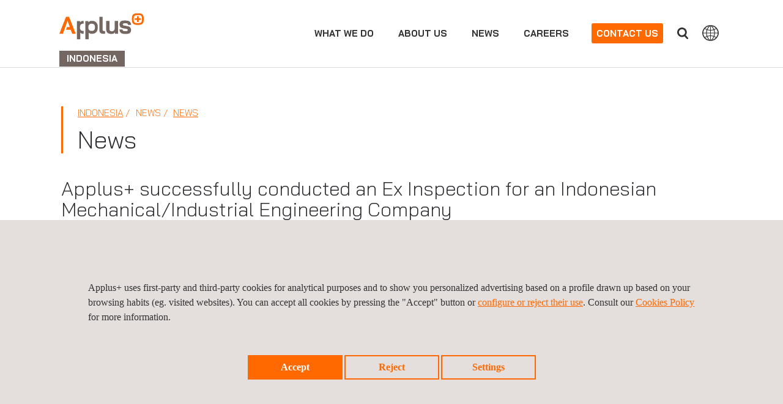

--- FILE ---
content_type: text/html;charset=UTF-8
request_url: https://www.applus.com/id/en/news/Applus+-successfully-conducted-an-Ex-Inspection-for-an-Indonesian-MechanicalIndustrial-Engineering-Company
body_size: 15094
content:


<!DOCTYPE html>
<html lang="en">
<head>

			
	
	
		
		
    	<title>Applus+ successfully conducted an Ex Inspection for an Indonesian Mechanical/Industrial Engineering Company | Applus+ in Indonesia</title>
    <meta charset="UTF-8" />
	<meta name="viewport" content="width=device-width" />
	<meta name="viewport" content="width=device-width, initial-scale=1">
	<meta name="apple-mobile-web-app-capable" content="yes" />
	<meta name="apple-mobile-web-app-status-bar-style" content="black" />
	<meta http-equiv="X-UA-Compatible" content="ie=edge" />
	<meta http-equiv="content-language" content="en">

		<meta name="description" content="The Applus+ team in Indonesia conducted the hazardous area installation inspection of the cementing package, which included liquid aditive systems (LAS), a ..." />
		<meta name="keywords" content="" />
	<meta name="author" content="Applus+" />
	
		
	
        <meta name="robots" content="index, follow"> 
	
	<meta name="twitter:card" content="summary_large_image" />
	<meta name="twitter:url" content="https://www.applus.com/id/en/news/Applus+-successfully-conducted-an-Ex-Inspection-for-an-Indonesian-MechanicalIndustrial-Engineering-Company" />  
	<meta name="twitter:title" content="Applus+ successfully conducted an Ex Inspection for an Indonesian Mechanical/Industrial Engineering Company" /> 
		<meta name="twitter:description" content="Our Inspector performed a yearly inspection on the existing site referring to the Code and Rules IEC60079 Series. The service&#39;s objectives are to provide an inspection certificate that assures safe procedures are maintained in potentially hazardous, flammable, or explosi..." />
	<meta name="twitter:image:src" content="https://www.applus.com/dam/jcr:4d8be966-3db8-4dd3-a1a5-3a8065544b2a/2208%20CompEX%20Inspection.jpg" /> 
	<meta property="og:title" content="Applus+ successfully conducted an Ex Inspection for an Indonesian Mechanical/Industrial Engineering Company" /> 
		<meta property="og:description" content="Our Inspector performed a yearly inspection on the existing site referring to the Code and Rules IEC60079 Series. The service&#39;s objectives are to provide an inspection certificate that assures safe procedures are maintained in potentially hazardous, flammable, or explosi..." />
	<meta property="og:url" content="https://www.applus.com/id/en/news/Applus -successfully-conducted-an-Ex-Inspection-for-an-Indonesian-MechanicalIndustrial-Engineering-Company" />
	<meta property="og:image" content="https://www.applus.com/dam/jcr:4d8be966-3db8-4dd3-a1a5-3a8065544b2a/2208%20CompEX%20Inspection.jpg" /> 
	<meta property="og:image:width" content="630" /> 
	<meta property="og:image:height" content="315" /> 
	<meta property="og:type" content="website" /> 
	<meta property="og:site_name" content="https://www.applus.com" /> 
			<link rel="canonical" href="https://www.applus.com/id/en/news/Applus+-successfully-conducted-an-Ex-Inspection-for-an-Indonesian-MechanicalIndustrial-Engineering-Company" />
	
				<link rel="alternate" hreflang="x-default" href="https://www.applus.com/id/en/news/Applus+-successfully-conducted-an-Ex-Inspection-for-an-Indonesian-MechanicalIndustrial-Engineering-Company"/>
				<link rel="alternate" hreflang="en-ID" href="https://www.applus.com/id/en/news/Applus+-successfully-conducted-an-Ex-Inspection-for-an-Indonesian-MechanicalIndustrial-Engineering-Company"/>

	    <link rel="stylesheet" href="/.resources/applus-theme-module/webresources/css/font-awesome.min~2026-01-19-09-27-16-000~cache.css" media="all" />
	    <link rel="stylesheet" href="/.resources/applus-theme-module/webresources/css/otherCSS~2026-01-19-09-27-16-000~cache.css" media="all" />
	    <link rel="stylesheet" href="/.resources/applus-theme-module/webresources/css/bootstrap~2026-01-19-09-27-16-000~cache.css" media="all" />
	    <link rel="stylesheet" href="/.resources/applus-theme-module/webresources/css/fileinput.min~2026-01-19-09-27-16-000~cache.css" media="all" />
	    <link rel="stylesheet" href="/.resources/applus-theme-module/webresources/css/styles-applus-web~2026-01-19-07-49-05-948~cache.css" media="all" />
	    <link rel="stylesheet" href="/.resources/applus-theme-module/webresources/css/style~2025-12-16-15-34-39-350~cache.css" media="all" />
	    <link rel="stylesheet" href="/.resources/applus-theme-module/webresources/css/main~2024-01-17-09-53-45-818~cache.css" media="all" />
	    <link rel="stylesheet" href="/.resources/applus-theme-module/webresources/js/jquery-ui.min~2026-01-19-09-27-18-000~cache.css" media="all" />
  	
  	
  	
  	
  	
		    	    <script nonce=Xef-HrK7tCCdZA src="/.resources/applus-theme-module/webresources/js/jquery-3.6.0.min~2026-01-19-09-27-18-000~cache.js"></script>
		    	    <script nonce=Xef-HrK7tCCdZA src="/.resources/applus-theme-module/webresources/js/jquery.jscrollpane.min~2026-01-19-09-27-18-000~cache.js"></script>
		    	    <script nonce=Xef-HrK7tCCdZA src="/.resources/applus-theme-module/webresources/js/jquery-ui.min~2026-01-19-09-27-18-000~cache.js"></script>
		    	    <script nonce=Xef-HrK7tCCdZA src="/.resources/applus-theme-module/webresources/js/jquery.mousewheel.min~2026-01-19-09-27-18-000~cache.js"></script>
		    	    <script nonce=Xef-HrK7tCCdZA src="/.resources/applus-theme-module/webresources/js/bootstrap.min~2026-01-19-09-27-18-000~cache.js"></script>
		    	    <script nonce=Xef-HrK7tCCdZA src="/.resources/applus-theme-module/webresources/js/lightslider~2026-01-19-09-27-18-000~cache.js"></script>
		    	    <script nonce=Xef-HrK7tCCdZA src="/.resources/applus-theme-module/webresources/js/videoplayer~2024-02-08-09-00-57-758~cache.js"></script>
		    	    <script nonce=Xef-HrK7tCCdZA src="/.resources/applus-theme-module/webresources/js/videoplayer_tencent~2023-10-10-09-46-37-873~cache.js"></script>
		    	    <script nonce=Xef-HrK7tCCdZA src="/.resources/applus-theme-module/webresources/js/custom~2025-11-05-10-06-56-165~cache.js"></script>
		    	    <script nonce=Xef-HrK7tCCdZA src="/.resources/applus-theme-module/webresources/js/jquery.pagination~2026-01-19-09-27-18-000~cache.js"></script>
		    	    <script nonce=Xef-HrK7tCCdZA src="/.resources/applus-theme-module/webresources/js/jquery.simplePagination~2026-01-19-09-27-18-000~cache.js"></script>
		    	    <script nonce=Xef-HrK7tCCdZA src="/.resources/applus-theme-module/webresources/js/validator~2026-01-19-09-27-18-000~cache.js"></script>
		    	    <script nonce=Xef-HrK7tCCdZA src="/.resources/applus-theme-module/webresources/js/frame-manager~2024-09-16-07-29-20-418~cache.js"></script>
		    	    <script nonce=Xef-HrK7tCCdZA src="/.resources/applus-theme-module/webresources/js/iframeResizer.min~2026-01-19-09-27-18-000~cache.js"></script>
		    	    <script nonce=Xef-HrK7tCCdZA src="/.resources/applus-theme-module/webresources/js/fileinput.min~2026-01-19-09-27-18-000~cache.js"></script>
		    	    <script nonce=Xef-HrK7tCCdZA src="/.resources/applus-theme-module/webresources/js/fa-theme~2026-01-19-09-27-18-000~cache.js"></script>
		    	    <script nonce=Xef-HrK7tCCdZA src="/.resources/applus-theme-module/webresources/js/main~2026-01-19-09-27-18-000~cache.js"></script>
		    	    <script nonce=Xef-HrK7tCCdZA src="/.resources/applus-theme-module/webresources/js/session-management~2026-01-19-09-27-18-000~cache.js"></script>
		    	    <script nonce=Xef-HrK7tCCdZA src="/.resources/applus-theme-module/webresources/js/cookies~2025-05-08-08-42-21-015~cache.js"></script>
		    	    <script nonce=Xef-HrK7tCCdZA src="/.resources/applus-theme-module/webresources/js/EventWrapper~2026-01-19-09-27-18-000~cache.js"></script>
		    	    <script nonce=Xef-HrK7tCCdZA src="/.resources/applus-theme-module/webresources/js/MarkerManager~2026-01-19-09-27-18-000~cache.js"></script>
		    	    <script nonce=Xef-HrK7tCCdZA src="/.resources/applus-theme-module/webresources/js/respimage.min~2026-01-19-09-27-18-000~cache.js"></script>
		    	    <script nonce=Xef-HrK7tCCdZA src="/.resources/applus-theme-module/webresources/js/lazysizes.min~2026-01-19-09-27-18-000~cache.js"></script>
  	
	
  	<link rel="icon" href="/.resources/applus-theme-module/webresources/img/favicon.ico" type="image/x-icon" />

	
	
		<script nonce=Xef-HrK7tCCdZA>
		
		cookieEvents();
		
		</script>
		
	
	
        
        <script nonce="Xef-HrK7tCCdZA" type="text/javascript">
    $(document).ready( function() {
        var urlFrom = window.location.href;
        if(urlFrom.indexOf('gclid=')>=0 && document.cookie.indexOf("isAdWords")<0){
            document.cookie = "isAdWords=true; max-age=2678400; path=/";
            document.cookie = "referrer=" + document.referrer + "; max-age=2678400; path=/";
        }
    });	
</script>	       
        
        


<!-- Google Tag Manager -->
<script nonce='Xef-HrK7tCCdZA'>(function(w,d,s,l,i){w[l]=w[l]||[];w[l].push({'gtm.start':
new Date().getTime(),event:'gtm.js'});var f=d.getElementsByTagName(s)[0],
j=d.createElement(s),dl=l!='dataLayer'?'&l='+l:'';j.async=true;j.src=
'https://www.googletagmanager.com/gtm.js?id='+i+dl;var n=d.querySelector('[nonce]');
n&&j.setAttribute('nonce',n.nonce||n.getAttribute('nonce'));f.parentNode.insertBefore(j,f);
})(window,document,'script','dataLayer','GTM-NSC3K26');</script>
<!-- End Google Tag Manager -->

       
	

</head>
<body>
	
        
        <!-- Google Tag Manager (noscript) cert -->
<noscript nonce="Xef-HrK7tCCdZA"><iframe src="https://www.googletagmanager.com/ns.html?id=GTM-NSC3K26"
height="0" width="0" style="display:none;visibility:hidden"></iframe></noscript>
<!-- End Google Tag Manager (noscript) -->
       
	 
	
	

	
	<a href="#mainContent" class="skip-link">Skip to main content</a>



















<script nonce="Xef-HrK7tCCdZA">
    if (!(window.location.href.indexOf('.magnolia') > -1) && !(window.location.href.indexOf('mgnlPreview') > -1) && !(window.location.href.indexOf('mgnlChannel') > -1)) {
        var lang;
        if (GetCookie('currentLanguage')) {
            lang = getCookieValue('currentLanguage');
        } else {
            lang = 'en';
        }
        
        
        var contextPath = '';
        var mapping = '/id';
        var siteName = 'applus_id'
       
        
        if (lang !== '' && window.location.pathname.match(/(\/global\/)/g) && !window.location.pathname.match(/(\/global\/[a-z]{2}\/|\/global\/[a-z]{2}$|\/global\/[a-z]{2}\;|\/global\/[a-z]{2}\?)/g)) {
        

        	var pathNameSanitizied = window.location.pathname.replace(contextPath, "");
        	var pathNameSplitted = pathNameSanitizied.split(/(\/global\/)/);
        	
        	if(pathNameSplitted[0].includes(lang)){
        		pathNameSplitted[0] = pathNameSplitted[0].replace(lang, "");
        	}
        	
        
        	pathNameSanitizied = pathNameSplitted[0] + pathNameSplitted[1] + lang + "/" + pathNameSplitted[2];
        	var newPathname = contextPath + pathNameSanitizied
        	if(newPathname.indexOf("//") > -1){
				newPathname = newPathname.replace("//", "/");
            }
            window.location = window.location.origin + newPathname + window.location.search;
        }else if(lang !== '' && !window.location.pathname.match(/(\/[a-z]{2}\/)|(\/[a-z]{2}$)|(\/\/[a-z]{2}$)/g) && (window.location.pathname.indexOf("applus_formacion") == -1 && window.location.pathname.indexOf("kit-digital") == -1 && window.location.pathname.indexOf("lem") == -1 && window.location.pathname.indexOf("historical-records") == -1)) {
        	
        	var pathNameSanitizied = window.location.pathname.replace(contextPath, "");
        	pathNameSanitizied = pathNameSanitizied.replace(/(\/[a-z]{2}\/)|(\/[a-z]{2}$)/g, "/");
            var newPathname = contextPath + pathNameSanitizied + "/" + lang + "/";
            if(newPathname.indexOf("//") > -1){
				newPathname = newPathname.replace("//", "/");
            }
            window.location = window.location.origin + newPathname + window.location.search;
        }else if(lang !== '' && !window.location.pathname.match(/(\/[a-z]{2}\/)|(\/[a-z]{2}$)|(\/\/[a-z]{2}$)/g) && ((window.location.pathname.indexOf("applus_formacion") != -1) || (window.location.pathname.indexOf("kit-digital") != -1) || (window.location.pathname.indexOf("lem") != -1) || (window.location.pathname.indexOf("historical-records") != -1))) {
            
            var pathNameSanitizied = window.location.pathname.replace(contextPath, "");
            
            if(window.location.pathname.indexOf("applus_formacion") != -1){
            
                var pathNameSplitted = pathNameSanitizied.split(/(\/applus_formacion\/)/);
            	
            	if(pathNameSplitted[0].includes(lang)){
            		pathNameSplitted[0] = pathNameSplitted[0].replace(lang, "");
            	}
            	
            	pathNameSanitizied = pathNameSplitted[0] + pathNameSplitted[1] + "/" + lang + "/"+ pathNameSplitted[2];
            	
            }
            
            if(window.location.pathname.indexOf("kit-digital") != -1){
            
                var pathNameSplitted = pathNameSanitizied.split(/(\/kit-digital\/)/);
            	
            	if(pathNameSplitted[0].includes(lang)){
            		pathNameSplitted[0] = pathNameSplitted[0].replace(lang, "");
            	}
            	
            	pathNameSanitizied = pathNameSplitted[0] + pathNameSplitted[1] + "/" + lang + "/"+ pathNameSplitted[2];
            	
            }
            
            if(window.location.pathname.indexOf("lem") != -1){
            
                var pathNameSplitted = pathNameSanitizied.split(/(\/lem\/)/);
            	
            	if(pathNameSplitted[0].includes(lang)){
            		pathNameSplitted[0] = pathNameSplitted[0].replace(lang, "");
            	}
            	
            	pathNameSanitizied = pathNameSplitted[0] + pathNameSplitted[1] + "/" + lang + "/"+ pathNameSplitted[2];
            	
            }
            
            if(window.location.pathname.indexOf("historical-records") != -1){

                var pathNameSplitted = pathNameSanitizied.split(/(\/historical-records\/)/);

            	if(pathNameSplitted[0].includes(lang)){

            		pathNameSplitted[0] = pathNameSplitted[0].replace(lang, "");

            	}
            	pathNameSanitizied = pathNameSplitted[0] + pathNameSplitted[1] + "/" + lang + "/"+ pathNameSplitted[2];
            }
            
            var newPathname = contextPath + pathNameSanitizied;
            
            if(newPathname.indexOf("//") > -1){
				newPathname = newPathname.replace("//", "/");
            }
            window.location = window.location.origin + newPathname + window.location.search;
		} else if(lang !== '' && !window.location.pathname.match(mapping + '/' + lang + "/") && !window.location.pathname.endsWith('/') && (siteName.indexOf("applus_formacion") == -1) && (siteName.indexOf("kit-digital") == -1) && (siteName.indexOf("lem") == -1) && (siteName.indexOf("historical-records") == -1)){        
        

        	if(mapping != '/'){
        	var regexString = mapping + '/' + lang + '$';
        	} else {
        	var regexString = '/' + lang + '$';
        	}
        	
        	var regex = new RegExp(regexString, "g");
        	if(window.location.pathname.match(regex)){
        		window.location.pathname = window.location.pathname + '/';
        	} else {
        		if (window.location.pathname.includes(mapping)) {
        			if(mapping != '/')
        				window.location.pathname = window.location.pathname.replace(mapping, mapping + '/' + lang + "/").replace("//", "/");
        			else
        				window.location.pathname = window.location.pathname + '/';
        		}
        	}
        }
        	
        
    }
</script>


<section class="cmp-navbar" id="navbar">
    <div class="container-fluid mainContainer">
        <div class="row applusCountries oculto" id="main">
        
        </div>
        
        
        	<script nonce="Xef-HrK7tCCdZA">
        	
        	function doAjaxRequest() {
        	
        		$.ajax({
				  type: "GET",
				  url: "/.rest/header-rest/getHTMLOffices?lang=en&contentId=da507ada-99ba-46d3-ae20-94d801b1a8e0&globalSiteLink=https://www.applus.com/id/en/",
				  async: false,
				  success: function(response) {
				  	$("#main").html(response.data);
				  	$('ul.listWebs li a').on('click', function () {
			            $(this).toggleClass('hover');
			        });
				  	
				  	
				  },
				  error: function(response) {
				  	$("#main").html(response.data);
				  	$('ul.listWebs li a').on('click', function () {
			            $(this).toggleClass('hover');
			        });
				  }
				});
			}
        	</script>
        
        
        
        <header class="navbar navbar-fixed-top">
            <!--<nav class="navbar navbar-default navbar-fixed-top">-->
            
                <nav class="navbar navbar-default">
                <div class="nav-button">
                    <button type="button" class="navbar-toggle" id="buttonMenu">
                        <span class="sr-only">
								
								<p>Close divisions panel</p>

                        </span>
                        <span class="icon-burguer"></span>
                    </button>
                </div>
                <div class="navbar-header">
                    <a class="navbar-brand" href="https://www.applus.com/id/en/">
                        <span class="sr-only">
								
								<p>APPLUS+ GROUP</p>

                        </span>
	                        
	                        
                            
	                        
	                        <img class="logoNorcontrol" src="/en/dam/jcr:f1ae9c53-cd83-4e17-ae35-05dd72fb360f/Applus_Logo_RGB.svg" width="138" height="48" alt="">
	                        <div class="spansDivisionCountry">
								<span class="countrySpan">
									Indonesia
								</span>
							</div>
                    </a>
                </div>
                
                
                <div class="menuComplete">
                    <div class="navbar-right">


                        
                        	<ul class="nav navbar-nav navbar-right dropdownHeader" id="selectLanguage">
                            	<li class="dropdown" visibility="hidden">
                            	</li>
                            </ul>
                        
	               
		                    
	                        <button type="button" class="btn btn-default navbar-btn navbar-right hidden-xxs" id="countriesButtonHeader">
									
									<p>Countries</p>

	                        </button>
                        
                        
	                        <button type="button" class="btn btn-default navbar-btn navbar-right" id="searchButtonHeader">
									
									Search
	                        </button>
	                        <form class="searchFormHeader navbar-form navbar-left hidden" role="search" id="formSearchHeader">
	                            <div class="form-group">
	                            	<label for="searchAutocomplete" class="sr-only">Search</label>
	                                <input type="text" name="searchAutocomplete" class="form-control typeahead" placeholder="Search" id="searchAutocomplete" autocomplete="off" />
	                            </div>
	                            <button type="submit" class="btn btn-default"></button>
	                        </form>
	                         <script nonce="Xef-HrK7tCCdZA">
								  document.addEventListener('DOMContentLoaded', function () {
								  document.getElementById('formSearchHeader')
								          .addEventListener('submit', function callHref(e) {
											e.preventDefault();
											return redirectMe();
										});
								});
							 </script>
	                        
                    

                    </div>
                    
                    

                    <div class="collapse navbar-collapse">
                        <ul class="nav navbar-nav navbar-right dropdownHeader visible-xs" id="selectLanguageSmartphone">
                            <li class="dropdown">
                            	
                            
                                <ul class="dropdown-menu">
                                </ul>
                            </li>
                        </ul>
                        
                        
                        <ul class="nav navbar-nav">
                        
                        
                                                
                        
                        
                         
                             
		                            
		                            
					                            
					                            
					                            
					                         
					                         
								                 <li data-posicion="begin" data-class="menuaccess">
					                                
					                                
															<a href="https://www.applus.com/id/en/applus-services" id="divisionLink">What we do</a>
					                                
						                                  </li>
					                         
                            
		                            <li data-posicion="begin" data-class="menuaccess">
		                                <a href="#">About us</a>
		                                <div class="submenu hidden">
		                                    <div class="imageMenu">
					                                
		                                            
		                                            <img src="/.imaging/focalpoint/270x160/dam/jcr:f2d93440-038e-4f28-9c9e-7799ea893111/aboutus.jpg" width="270" height="160" alt="" />
		                                    </div>
		                                    <div class="submenuitems">
		                                        <ul>
		                                        
		                                            	
		                                            	    
			                                            	
			                                            	
			                                            	
				                                            	
					                                        	
		                                            				<li><a href="https://www.applus.com/id/en/about-us/inbrief" target="_self">Applus+ in Indonesia</a></li>
				                                        	
		                                            	
		                                            	    
			                                            	
			                                            	
			                                            	
				                                            	
					                                        	
		                                            				<li><a href="https://www.applus.com/id/en/about-us/around-the-world" target="_self">Indonesia Offices Map</a></li>
				                                        	
		                                            	
		                                            	    
			                                            	
			                                            	
			                                            	
				                                            	
					                                        	
		                                            				<li><a href="https://www.applus.com/id/en/about-us/ethics-and-compliance" target="_self">Ethics and compliance</a></li>
				                                        	
		                                            	
		                                            	    
			                                            	
			                                            	
			                                            	
				                                            	
					                                        	
		                                            				<li><a href="https://www.applus.com/id/en/about-us/QHSE" target="_self">QHSE</a></li>
				                                        	
		                                            
		                                        </ul> 
		                                    </div>
		                                </div>
		                            </li>
                            
		                                <li data-class="directaccess">
		                            	
		                                    
											    <a href="https://www.applus.com/id/en/news">News</a>	  	           	
		                            </li>
                            
                            
                              
								  	<li data-class="directaccess"><a  href="https://www.applus.com/id/en/careers">Careers</a></li>
                            
                            
                            
                            
                            
                            
                            
                            
                            
                            
                            
                        </ul>
                        
		                        
			                        <div class="menuaccess">
			                            <button type="button" class="btn btn-default navbar-btn" id="contactButtonHeader">Contact us</button>
			                            <div id="submenuContact" class="submenu hidden">
			                                
			                                <div class="imageMenu">
					                                
			                                    	
			                                        <img src="/.imaging/focalpoint/220x169/dam/jcr:00c81850-9513-42ce-9a52-8dd325df9c03/contactImage.jpg" width="220" height="169" alt="" />
			                                </div>
			                                
			                                <div class="submenuitems">
			                                    <ul>
			                                        		<li>
			                                        		
			                                        		
				                                        		<a id="submenuContactLink0" href="https://www.applus.com/id/en/contact-us/form" target="_self" class="submenuContactLastChild">
				                                        			Contact us form
				                                        		</a>
				                                        		
			                                        		</li>
			                                        		<li>
			                                        		
			                                        		
				                                        		<a id="submenuContactLink1" href="https://www.applus.com/id/en/contact-us/requestAQuote" target="_self" class="submenuContactLastChild">
				                                        			Request a quote
				                                        		</a>
				                                        		
			                                        		</li>
			                                        		<li>
			                                        		
			                                        		
				                                        		<a id="submenuContactLink2" href="https://www.applus.com/id/en/contact-us/offices" target="_self" class="submenuContactLastChild">
				                                        			Head Office
				                                        		</a>
				                                        		
			                                        		</li>
			                                        		<li>
			                                        		
			                                        		
				                                        		<a id="submenuContactLink3" href="https://www.applus.com/id/en/contact-us/offices-country" target="_self" class="submenuContactLastChild">
				                                        			Offices in Indonesia
				                                        		</a>
				                                        		
			                                        		</li>
			                                    </ul>
			                                </div>
			                            </div>
			                        </div>
                        
                        
                        <button type="button" class="btn btn-default navbar-btn navbar-right visible-xxs" id="countriesButtonHeaderSmartphone">
								
								<p>Countries</p>

                        </button>
                        
                        
                        
                        
                    </div>

                </div>
    </div>
    </nav>
    </header>
</section>

<script nonce="Xef-HrK7tCCdZA">


    document.addEventListener("DOMContentLoaded", function () {
      const container = document.querySelector('.nav-tabs-columns');
      const originalItems = Array.from(document.querySelectorAll("#navTabsOriginal > li"));
      const columns = Array.from(document.querySelectorAll(".nav-column"));
    
      if (!container || originalItems.length === 0 || columns.length === 0) return;
    
      function distributeItems(targetHeight) {
          let columnIndex = 0;
          let columnHeight = 0;
        
          originalItems.forEach((li) => {
        
            const liHeight = li.offsetHeight;
        
            // si este li supera el target → saltamos ANTES
            const margin = -50; // en px
            
            if (columnHeight + liHeight > targetHeight - margin && columnIndex < columns.length - 1) {
              columnIndex++;
              columnHeight = 0;
            }
        
            const column = columns[columnIndex];
        
            li.style.minHeight = '20px';
            li.style.display = 'block';
        
            column.appendChild(li);
        
            columnHeight += liHeight;
          });
        
          columns.forEach(column => {
            if (!column.querySelector('li')) {
              column.remove();
            }
          });
        
          const original = document.getElementById("navTabsOriginal");
          if (original) original.remove();
        }

    
      function unhideAncestors(el) {
        const modifiedNodes = [];
    
        while (el && el !== document.body) {
          const style = getComputedStyle(el);
          if (style.display === 'none' || el.classList.contains('hidden')) {
            modifiedNodes.push({
              el,
              originalStyle: el.getAttribute('style') || ''
            });
    
              el.style.setProperty('display', 'block', 'important');
              el.style.setProperty('visibility', 'hidden', 'important');
              el.style.setProperty('opacity', '0', 'important');
              el.style.setProperty('position', 'fixed', 'important');
              el.style.setProperty('top', '-9999px', 'important');
              el.style.setProperty('left', '-9999px', 'important');
              el.style.setProperty('pointer-events', 'none', 'important');
          }
          el = el.parentElement;
        }
    
        return modifiedNodes;
      }
    
      function restoreHidden(modifiedNodes) {
        modifiedNodes.forEach(({ el, originalStyle }) => {
          if (originalStyle) {
            el.setAttribute('style', originalStyle);
          } else {
            el.removeAttribute('style');
          }
        });
      }
    
      const unhid = unhideAncestors(container);
    
      function waitUntilHeightReady(callback) {
        let attempts = 0;
        const maxAttempts = 20;
    
        function check() {
          const h = columns[0]?.offsetHeight || 0;

          if (h > 0 || attempts >= maxAttempts) {
            callback();
          } else {
            attempts++;
            setTimeout(check, 50);
          }
        }
    
        check();
      }
    
      waitUntilHeightReady(() => {
        const totalHeight = originalItems.reduce((acc, li) => acc + li.offsetHeight, 0);
        const targetHeight = totalHeight / columns.length;
    
        console.log("Objetivo por columna:", targetHeight);
        distributeItems(targetHeight);
        restoreHidden(unhid);
      });
    });
    
    document.addEventListener("DOMContentLoaded", function () {
      const link = document.querySelector('.menu-link-globalServices');
    
      link.addEventListener('click', function (e) {
        // Detectar si estamos en escritorio (ej: > 1024px)
        const isDesktop = window.innerWidth >= 991;
    
        if (isDesktop) {
          e.preventDefault();
          const targetUrl = link.getAttribute('href');
          if (targetUrl) {
            window.location.href = targetUrl;
          }
        }
        else {
          e.preventDefault();
          const targetUrl = link.getAttribute('href');
          if (targetUrl) {
            window.location.href = targetUrl;
          }
        }
      });
    });


		
		$(document).on('click', '#divisionTab', function (e) {
		  var $tab = $(this);
		  
		 if (e.ctrlKey) {
		   window.open($tab.attr("alhref"));
		 } else {
			window.location.href = $tab.attr("alhref");
		 }
		  
		});
		

	
	$(".withImage").on({
	    mouseenter: function () {
	        var imageDiv = $(this).closest('.submenu').find(".imageMenu");
	        if($(this).data("imgHover") != undefined){
		        var imgHover = $(this).data("imgHover");
		        var imgElem = imageDiv.find('img:first');
		        
		        
		        if(imgElem != undefined){
		            
		            var oldSrc = imgElem.attr("src");
		        	imgElem.attr("old-src",oldSrc);
		        	imgElem.attr("src",imgHover);
		        } 
		    }
	    },
	    mouseleave: function () {
	        var imageDiv = $(this).closest('.submenu').find(".imageMenu");
	        var imgElem = imageDiv.find('img:first');
	        if(imgElem != undefined){
	            var oldSrc = imgElem.attr("old-src");
	            if(oldSrc != undefined) {
		        	imgElem.attr("src",oldSrc);
		        	imgElem.removeAttr("old-src");
		        }
	        }
	    }
	});

	function redirectMe() {
	  window.location.replace("https://www.applus.com/id/en/search"+'?header='+document.getElementById("searchAutocomplete").value);
	  return false;
	}

</script>
	
	

	
		<div class="row subheader" id="breadcrumbs">
			<div class="col-xl-12 col-lg-12 col-md-12 col-sm-8 col-xs-8 col-xxs-12">


<style>

.warningBox {
  background-color: #fff9c4;
  color: black;
  padding: 20px;
  width: calc(100% - 30px);
  text-align: left;
  box-shadow: 0 2px 6px rgba(0, 0, 0, 0.2);
  border-radius: 8px;
  margin-top: 30px;
  margin-bottom: 30px;
}

</style>

    

	
	
	
	
	
	    <div class="titlePage">
		    <ul class="breadcrumb">
	
	        
		        
	            
		        
			        	
    				        	<li>
                                  <a href="https://www.applus.com/id/en/">Indonesia</a>
    				            </li>
				        
	            
		        
	            
	        
	        
	        
	            
	        
	        
		
    	        <li class="breadcrumbsNoLink">
    	        	News
    	        </li>
    	        
    	        <li>
                	
    	        	<a href="/id/en/news">News</a>
    	        
    	        </li>
	        
	        
	    	</ul>
	    		    <div class="h2AssetDetails">News</div>
	    	
                
	    </div>
	
			</div>  
		</div>
	
	
	

	
	
	<script nonce="Xef-HrK7tCCdZA">
	
	function changeYear(year){
		document.getElementById("yearSpan").innerHTML = year;
	}
	
	
    if ($('section.headerImageCarousel').length == 0 && $('div.headBanner').length == 0 && $('div.moduleCSR').length == 0) {
    	$("#breadcrumbs").css("margin-top","110px");
    }
	
	</script>


	
	
		<section class="cmp-detail">
		    <div class="contentPage newDet">
		        <div class="titleNewDetail">
		        	<div class="anchor" id="mainContent"></div>
		            <h1>Applus+ successfully conducted an Ex Inspection for an Indonesian Mechanical/Industrial Engineering Company</h1>
		        </div>
		        <div class="dateNewDetail">
		        
						
		        	
                		
		          	  		08/09/2022
		            	
		        
		        
		        </div>
		        <div class="NewDetailContent">
		            <div class="carouselNew socialMediaNewDetail">
		            
		                <div class="socialLinks hidden-sm hidden-xs hidden-xxs">
			                    <span class="copySocial">Share</span>
			                    <p class="ssba share_span">
			                    
			                     
			                        <a id="linkedinLink" href="https://www.linkedin.com/shareArticle?mini=true&amp;url=https://www.applus.com/id/en/news/Applus%2B-successfully-conducted-an-Ex-Inspection-for-an-Indonesian-MechanicalIndustrial-Engineering-Company" class="social linkedin"></a>
			                        <script nonce="Xef-HrK7tCCdZA">
									document.addEventListener('DOMContentLoaded', function () {
									  document.getElementById('linkedinLink')
									          .addEventListener('click', function callHref(e) {
									            e.preventDefault();
												_gaq.push(['_trackSocial', 'linkedin', 'share']);
												window.open(this.href,'', 'menubar=no,toolbar=no,resizable=yes,scrollbars=yes,height=600,width=600');
												return false;	          
								      });
									});
								</script>
			                        <a id="twitterLink" data-site="twitter" href="http://twitter.com/share?url=https://www.applus.com/id/en/news/Applus%2B-successfully-conducted-an-Ex-Inspection-for-an-Indonesian-MechanicalIndustrial-Engineering-Company&text=Applus+ successfully conducted an Ex Inspection for an Indonesian Mechanical/Industrial Engineering Company" class="ssba-wrap social twitter ssba_twitter_share"></a>
			                    	<script nonce="Xef-HrK7tCCdZA">
									document.addEventListener('DOMContentLoaded', function () {
									  document.getElementById('twitterLink')
									          .addEventListener('click', function callHref(e) {
									            e.preventDefault();
												_gaq.push(['_trackSocial', 'twitter', 'share']);
												window.open(this.href,'', 'menubar=no,toolbar=no,resizable=yes,scrollbars=yes,height=600,width=600');
												return false;         
								      });
									});
								</script>
			                    </p>
			            </div>
			            
			            <div class="socialLinks hidden-xl hidden-lg hidden-md">
			                <span class="copySocial">Share</span>
		                    <p class="ssba share_span">
		                        <a id="linkedinLink" href="https://www.linkedin.com/shareArticle?mini=true&url=https://www.applus.com/id/en/news/Applus%2B-successfully-conducted-an-Ex-Inspection-for-an-Indonesian-MechanicalIndustrial-Engineering-Company" class="social linkedin"></a>
		                        <script nonce="Xef-HrK7tCCdZA">
									document.addEventListener('DOMContentLoaded', function () {
									  document.getElementById('linkedinLink')
									          .addEventListener('click', function callHref(e) {
									            e.preventDefault();
												_gaq.push(['_trackSocial', 'linkedin', 'share']);
												window.open(this.href,'', 'menubar=no,toolbar=no,resizable=yes,scrollbars=yes,height=600,width=600');
												return false;	          
								      });
									});
								</script>
		                        <a id="twitterLink" data-site="twitter" href="http://twitter.com/share?url=https://www.applus.com/id/en/news/Applus%2B-successfully-conducted-an-Ex-Inspection-for-an-Indonesian-MechanicalIndustrial-Engineering-Company&text=Applus+ successfully conducted an Ex Inspection for an Indonesian Mechanical/Industrial Engineering Company" class="ssba-wrap social twitter ssba_twitter_share"></a>
		                    	<script nonce="Xef-HrK7tCCdZA">
									document.addEventListener('DOMContentLoaded', function () {
									  document.getElementById('twitterLink')
									          .addEventListener('click', function callHref(e) {
									            e.preventDefault();
												_gaq.push(['_trackSocial', 'twitter', 'share']);
												window.open(this.href,'', 'menubar=no,toolbar=no,resizable=yes,scrollbars=yes,height=600,width=600');
												return false;		          
								      });
									});
								</script>
		                    </p>
			            </div>
			            
	                        <ul class="listImages">

	                        	    
	                        		<li data-src-desktop="/.imaging/focalpoint/540x380/dam/jcr:4d8be966-3db8-4dd3-a1a5-3a8065544b2a/2208+CompEX+Inspection.jpg" data-src-tablet="/.imaging/focalpoint/915x644/dam/jcr:4d8be966-3db8-4dd3-a1a5-3a8065544b2a/2208+CompEX+Inspection.jpg" data-src-smartphone="/.imaging/focalpoint/543x383/dam/jcr:4d8be966-3db8-4dd3-a1a5-3a8065544b2a/2208+CompEX+Inspection.jpg"
		                            	class="lslide active">  
	                            	</li>
		                            
		                        </ul>
		                    	<ul class="lSPager lSpg"></ul>
			                
			            </div>
			
			            <div class="introNewDetail">
			                <p>The Applus+ team in Indonesia conducted the hazardous area installation inspection of the cementing package, which included liquid aditive systems (LAS), a control unit, a cementing unit, and a catepilar engine. We deployed 4 Ex Certified personnel for the project which is located in West Papua, Indonesia.</p>

			            </div>
			            
			            <div class="textDetail categoryText">
			                
	        					
	        					<p>Our Inspector performed a yearly inspection on the existing site referring to the Code and Rules IEC60079 Series. The service&#39;s objectives are to provide an inspection certificate that assures safe procedures are maintained in potentially hazardous, flammable, or explosive atmospheres at sites.</p>

<p>In the hazardous area electrical installation inspection process, our CompEX Certified Inspector observes and supervises the fabricator&#39;s testing to ensure that the processes performed met the specified standards. Although there are occasionally challenges as a result of delays in the welding process, material, or other production from the fabricator that will also cause delays in the certification process completion schedule, our benefit as an approved CompEx, IECEx, and EEHA training center ensures that our personnel is versed in the latest standards and ready for any circumstances at all times.</p>

<p>Applus+ in Indonesia now expands its portfolio of electrical inspection services to expand the market presence in industrial manufacturing sectors, as well as mining and oil and gas sectors.</p>

			            </div>
			
			        </div>
			
			
		    </div>
		    <div class="row paginationContent">
		            <div class="backNews col-xl-6 col-lg-6 col-md-6 col-sm-6 col-xs-12">

		                <a href="https://www.applus.com/id/en/news" class="buttonBack btn btn-default navbar-btn">
		                    Return to news
		                </a>
		            </div>
		            <ul class="pager col-xl-6 col-lg-6 col-md-6 col-sm-6 col-xs-12">
		
						<li class="nav-item-link previous">
		                    <a class="previousLink" id="previousLink" href="#"><span class="previousNewsArrow" aria-hidden="true"></span>Previous news</a>
		                </li>
		                <li class="nav-item-link next">
		                    <a  class="nextLink" id="nextLink" href="#">Next news<span class="nextNewsArrow" aria-hidden="true"></span></a>
		                </li>
		
		            </ul>
		        </div>
		        
		        
			</section>
	
		


	
	
	
	
		

	
	
		
	
	
	
	<section class="cmp-footer">
	        <div class="row footerSiteMap">
	            
	            <footer>
	                <div class="row bottomFooter">
	                    <div class="interDiv">
	                    	<div class="col-xs-12 visible-xs">
	                            <div class="aToRight">
	                                <div class="rrssLinks">
	                                    <span class="rrssText">Follow us</span>
	                                    	<a id="logoItem11b1c7e2-48ea-4e50-a042-e3c23ab84fd2visibleXS" href="https://www.linkedin.com/company/applus-asia-middle-east-and-africa/" target="_blank">
	                                    	
			                                    
	                                    	
		                                        <img src="/en/dam/jcr:b3a1945e-9282-49f8-9173-a75bcc54af83/linkedin.png" width="42" height="32" alt="" />
		                                    </a>
		                                    
		                                    
		                                    
		                                    
	                                    	<a id="logoItem7cb1b0a9-abec-4e7b-a44d-4624392f9e4fvisibleXS" href="https://www.youtube.com/@ApplusEIDivision" target="_blank">
	                                    	
			                                    
	                                    	
		                                        <img src="/en/dam/jcr:dad71e83-2882-4042-baa4-4c17948cee54/youtube.png" width="42" height="32" alt="" />
		                                    </a>
		                                    
		                                    
		                                    
		                                    
	                                </div>
	                            </div>
	                        </div>
	                        <div class="col-xl-4 col-lg-4 col-md-5 col-sm-5 col-xs-12">
	                        
                                <a class="logoApplusFooter" href="#/" target="_blank">
                                    
                                    
                                    
                                    <img src="/en/dam/jcr:b7ec1030-0641-4243-b7a2-9a870a9d3a73/logoFooter.svg" width="112" height="36" alt="" />
	                                    
                                    	
                                    	<img src="/en/dam/jcr:343e2ff7-2161-4a90-8f0a-5f46629c3208/Applus__RGB_claim.svg" width="82" height="48" alt="" />
                                </a>
	                        
	                        </div>
	                        
	                        <div class="col-xl-8 col-lg-8 col-md-7 col-sm-7 hidden-xs">
	                            <div class="aToRight">
	                                <div class="rrssLinks">
	                                    <span class="rrssText">Follow us</span>
		                                    <a id="logoItem11b1c7e2-48ea-4e50-a042-e3c23ab84fd2hiddenXS" href="https://www.linkedin.com/company/applus-asia-middle-east-and-africa/" target="_blank">
		                                        
			                                    
		                                        
		                                        <img src="/en/dam/jcr:b3a1945e-9282-49f8-9173-a75bcc54af83/linkedin.png" width="42" height="32" alt="" />
		                                    </a>
		                                    
		                                    
		                                    
		                                    <a id="logoItem7cb1b0a9-abec-4e7b-a44d-4624392f9e4fhiddenXS" href="https://www.youtube.com/@ApplusEIDivision" target="_blank">
		                                        
			                                    
		                                        
		                                        <img src="/en/dam/jcr:dad71e83-2882-4042-baa4-4c17948cee54/youtube.png" width="42" height="32" alt="" />
		                                    </a>
		                                    
		                                    
		                                    
	                                </div>
	                            </div>
	                        </div>
	                        <div class="bottomF col-xl-12 col-lg-12 col-md-12 col-sm-12 col-xs-12">
	                            
	                            
	                            	<div class="pull-right col-xl-12 col-lg-12 col-md-!2 col-sm-12 col-xs-12">
	                           
	                                	<span class="copyApplus">&copy;2026 Applus+</span>
	                                		<a href="/en/dam/jcr:38686ebd-3257-4ea2-84ff-e97d9064ace7/Privacy%20Policy.pdf" target="_blank" class="footerLink">Privacy Policy</a>
	                                		<a href="/en/dam/jcr:d0ab9612-5ea8-49d5-bdc9-d456ede6679b/251125%20Applus%20Cookies%20Policy.pdf" target="_blank" class="footerLink">Cookies Policy</a>
	                                
	                            </div>
	                            
	                        </div>
	                    </div>
	                </div>
	            </footer>
	        </div>
	    </section>
 
	


	<div class="cmp-modal__wrapper" id="cookiesBox">
        	<div class="cap-1__wrapper">
					
					<p>Applus+&nbsp;uses first-party and&nbsp;third-party cookies for analytical purposes and to show you personalized advertising based on a profile drawn up based on your browsing habits (eg.&nbsp;visited websites). You can accept all cookies by pressing the &quot;Accept&quot; button or&nbsp;<a class="panelConfiguration" href="#">configure or reject their use</a>.&nbsp;Consult our&nbsp;<a href="/en/dam/jcr:df4ad631-f919-4406-a6b5-b1936dba92f3/201030%20Cookies%20Policy_EN%20-%20EI%20GLOBAL%20EN.pdf" target="_blank">Cookies Policy</a> for more information.</p>

				<div class="buttonCookiesDiv">
		            <button class="aceptCookies">Accept</button>
		            <button class="rejectCookies">Reject</button>
		            <button id="settingsCookies" class="settingsCookies panelConfiguration">Settings</button>
	            </div>
	            
        </div>
        <div class="cap-2__wrapper" id="cap2">
            <button class="closeButton">×</button>
            <div class="panelMain">Cookie settings panel</div>
            <ul>
                <li>
                    <div>
                        <div class="panelSecondary">Essential cookies</div>
			
							
							<p>They allow the operation of the website, loading media content and its security. See the cookies we store in our&nbsp;<a href="/en/dam/jcr:ca046670-88ff-42ad-957d-a1bbe8a97705/201030%20Cookies%20Policy_EN%20-%20EI%20ID.pdf" target="_blank">Cookies Policy</a>.</p>

                    </div>
                    <div>
                        <span>Always active</span>
                    </div>
                </li>
                <li>
                    <div>
                        <div class="panelSecondary">Analytics cookies</div>
                        
			
							
							<p>They allow us to know how you interact with the website, the number of visits in the different sections and to create statistics to improve our business practices. See the cookies we store in our <a href="/en/dam/jcr:ca046670-88ff-42ad-957d-a1bbe8a97705/201030%20Cookies%20Policy_EN%20-%20EI%20ID.pdf" target="_blank">Cookies Policy</a>.</p>

                    </div>
                    <div>
                        <button class="enabledBtn" id="enabledBtnAnalysis">Enable</button>
                        <script nonce="Xef-HrK7tCCdZA">
							document.addEventListener('DOMContentLoaded', function () {
							  document.getElementById('enabledBtnAnalysis')
							          .addEventListener('click', function callHref() {
										functionEnabledBtn(this);
									});
							});
						   </script>
                        <button class="disabledBtn" id="disabledBtnAnalysis">Disable</button>
                    	<script nonce="Xef-HrK7tCCdZA">
							document.addEventListener('DOMContentLoaded', function () {
							  document.getElementById('disabledBtnAnalysis')
							          .addEventListener('click', function callHref() {
										functionDisabledBtn(this);
									});
							});
						   </script>
                    </div>
                </li>
            </ul>
            <button class="saveConfiguration">Save configuration</button>
            <div class="allCookies__wrapper">
                <button class="rejectCookies">Reject all cookies</button>
                <button class="allowCookies">Accept all cookies</button>
            </div>
        </div>
    </div>
    
    
    <script nonce="Xef-HrK7tCCdZA">
    
    
	$("#settingsCookies").on("click", function(e) {
	    e.preventDefault();
        goToAnchor("panelConfiguration");
	});
	
    
     var firstPath = window.location.pathname.substring(0, window.location.pathname.indexOf("/",2));
	 
	 var siteName;
	 var hostName = window.location.hostname;
		
	 if(hostName.indexOf("applus-test") !== -1) {
 		siteName = "energy";
 	 } else if(hostName.indexOf("applusidiada-test") !== -1){
		siteName = "idiada";
	 } else if(hostName.indexOf("appluslaboratories-test") !== -1){
		siteName = "laboratories";
	 } else if(hostName.indexOf("applusautomotive-test") !== -1){
		siteName = "automotive";
	 } else if(hostName.indexOf("certification-test") !== -1){
		siteName = "certification";
	 } else if(hostName.indexOf("applusformacion-test") !== -1){
		siteName = "formacion";
	 } else if(hostName.indexOf("kitdigital-test") !== -1){
		siteName = "formacion";
	 } 

 
	 var firstPath = "";    
	  if(firstPath.indexOf("magnoliaAuthor") !== -1) {
 		contextPath = "magnoliaAuthor";
	 } else if(firstPath.indexOf("applus-webapp") !== -1) {
 		contextPath = "applus-webapp";
	 }  
    
    
    window.onresize = function(event) {
	    var winWidth = window.innerWidth;
	    if(winWidth > 991) {
		    if (window.devicePixelRatio !== 1){
		    	let scaleValue = (1/window.devicePixelRatio);
		    	$('#cap2').css('transform','scale('+scaleValue+')');
			} 
		} else {
			$('#cap2').css('transform','none');
		}
	};
	
	var panelConfigs = document.getElementsByClassName("panelConfiguration");
	
	if(panelConfigs.length > 0){
		document.getElementsByClassName("panelConfiguration")[0].onclick = function(){
		    document.getElementsByClassName("cap-2__wrapper")[0].style.display = "flex";
		    document.getElementsByClassName("cap-1__wrapper")[0].style.display = "none";
		    document.getElementById("cookiesBox").style.top = "0";
		}
		
	}

	var els = document.getElementsByClassName("panelConfiguration");
	
	Array.prototype.forEach.call(els, function(el) {
		
	    el.onclick = function(){	
	       
	    	document.getElementsByClassName("cap-2__wrapper")[0].style.display = "flex";
	    	document.getElementsByClassName("cap-1__wrapper")[0].style.display = "none";
	    	document.getElementById("cookiesBox").style.display = "flex";
	    	document.getElementById("cookiesBox").style.top = "0";
			document.getElementsByTagName("body")[0].classList.add("no-scroll-cookies");
	    }
	});


	/** Abre primera capa del modal */

	document.getElementsByClassName("closeButton")[0].onclick = function(){
	    document.getElementsByClassName("cap-2__wrapper")[0].style.display = "none";
	    document.getElementsByClassName("cap-1__wrapper")[0].style.display = "flex";
	    	document.getElementById("cookiesBox").style.top = "unset";
	    if(!$('#buttonMenu').parent().hasClass("opened") && !$('#cookiesBox').hasClass("oldStyle")){
	    	document.getElementsByTagName("body")[0].classList.remove("no-scroll-cookies");
	    }
	}


	/** Rechaza o acepta todas las cookies */

	var btnsAllow = document.getElementsByClassName("cap-2__wrapper")[0].getElementsByTagName("ul")[0].getElementsByClassName("enabledBtn");
	var btnsDeny = document.getElementsByClassName("cap-2__wrapper")[0].getElementsByTagName("ul")[0].getElementsByClassName("disabledBtn");

	document.getElementsByClassName("allowCookies")[0].onclick = function(){
	    for (var i = 0; i < btnsAllow.length; i++){
	        if(!btnsAllow[i].classList.contains("active")){
	            btnsAllow[i].className += " active";
	        }
	    }
	    for (var i = 0; i < btnsDeny.length; i++){
	        btnsDeny[i].classList.remove("active");
	    }
	    accept_all_cookies(siteName, contextPath);
	    window.dataLayer = window.dataLayer || [];
	    
		
		window.dataLayer.push({
	        'event': 'cookielegalupdate',
			'cookies_legal_cm':[{
			        'analytics_storage': 'granted'}]    
		});
		
		
		window.dataLayer.push({
			'event': 'ckgpageview'         
		});


	    
	    if(!$('#buttonMenu').parent().hasClass("opened")){
	    	document.getElementsByTagName("body")[0].classList.remove("no-scroll-cookies");
	    }

	    
	}

	$(".yourButtonClass").on('click', function(event){
	    event.stopPropagation();
	    event.stopImmediatePropagation();
	    //(... rest of your JS code)
	});

	var rejectButtons = document.getElementsByClassName("rejectCookies");
	for(var i = 0; i < rejectButtons.length; i++) {
		rejectButtons[i].onclick = function(evt) {
			for (var i = 0; i < btnsDeny.length; i++){
		        if(!btnsDeny[i].classList.contains("active")){
		            btnsDeny[i].className += " active";
		        }
		    }
		    for (var i = 0; i < btnsAllow.length; i++){
		        btnsAllow[i].classList.remove("active");
		    }
		    reject_all_cookies(siteName, contextPath);
		    window.dataLayer = window.dataLayer || [];
		    
		    
			
			window.dataLayer.push({
		        'event': 'cookielegalupdate',
				'cookies_legal_cm':[{
				        'analytics_storage': 'denied'}]    
			});
			
			
			window.dataLayer.push({
				'event': 'ckgpageview'         
			});
	
			  
		        if(!$('#buttonMenu').parent().hasClass("opened")){
		    	document.getElementsByTagName("body")[0].classList.remove("no-scroll-cookies");
		    }
		    document.getElementsByClassName("cmp-modal__wrapper")[0].style.display = "none";
		}
	}


	/** Rechaza o acepta la cookie por botón seleccionado */

	function functionEnabledBtn(btn){
	    if(!btn.classList.contains("active")){
	        btn.className += " active";
	    }
	    
	    if (btn.id.includes('enabledBtnAnalysis')) {
	        const elementoActual = document.querySelector('#enabledBtnAnalysis');
            const hermanoPosterior = obtenerHermanoPosteriorPorId(elementoActual, 'disabledBtnAnalysis');
            hermanoPosterior.classList.remove("active");
	    } else if(btn.id.includes('enabledBtnMarketing')) {
	        const elementoActual = document.querySelector('#enabledBtnMarketing');
            const hermanoPosterior = obtenerHermanoPosteriorPorId(elementoActual, 'disabledBtnMarketing');
            hermanoPosterior.classList.remove("active");
	    }

	}

	function functionDisabledBtn(btn){
	    if(!btn.classList.contains("active")){
	        btn.className += " active";
	    }
	    
	    if (btn.id.includes('disabledBtnAnalysis')) {
	        const elementoActual = document.querySelector('#disabledBtnAnalysis');
            const hermanoAnterior = obtenerHermanoAnteriorPorId(elementoActual, 'enabledBtnAnalysis');
            hermanoAnterior.classList.remove("active");
	    } else if(btn.id.includes('disabledBtnMarketing')) {
	        const elementoActual = document.querySelector('#disabledBtnMarketing');
            const hermanoAnterior = obtenerHermanoAnteriorPorId(elementoActual, 'enabledBtnMarketing');
            hermanoAnterior.classList.remove("active");
	    }
	}
	
    function obtenerHermanoPosteriorPorId(elemento, idBuscado) {
      let siguiente = elemento.nextElementSibling;
    
      while (siguiente) {
        if (siguiente.id === idBuscado) {
          return siguiente;
        }
        siguiente = siguiente.nextElementSibling;
      }
    
      return null; // No se encontró un hermano posterior con ese ID
    }
	
    function obtenerHermanoAnteriorPorId(elemento, idBuscado) {
      let siguiente = elemento.previousElementSibling;
    
      while (siguiente) {
        if (siguiente.id === idBuscado) {
          return siguiente;
        }
        siguiente = siguiente.previousElementSibling;
      }
    
      return null; // No se encontró un hermano posterior con ese ID
    }
	
	

	/** Guarda configuración de cookies*/

	document.getElementsByClassName("saveConfiguration")[0].onclick = function(){
	    document.getElementsByClassName("cap-2__wrapper")[0].style.display = "none";
	    document.getElementsByClassName("cap-1__wrapper")[0].style.display = "none";
	    
	        if(!$('#buttonMenu').parent().hasClass("opened")){
	    	document.getElementsByTagName("body")[0].classList.remove("no-scroll-cookies");
	    }
	    
	    document.getElementsByClassName("cmp-modal__wrapper")[0].style.display = "none";
	    
	    var adCookieValue = "denied";
	    var analyticsCookieValue = "denied";
	    
	    if(document.getElementById("enabledBtnAnalysis").classList.contains("active")){
	    	accept_analytics_cookies(siteName, contextPath);
	    	
			analyticsCookieValue = "granted";
			
	    } else {
	    	reject_analytics_cookies(siteName, contextPath);
	    	
	    	analyticsCookieValue = "denied";
	    	
	    }
	    
	     const enabledMKT = document.getElementById("enabledBtnMarketing");
	     
	    
	     if(enabledMKT != null && enabledMKT.classList.contains("active")){
	    	accept_marketing_cookies(siteName, contextPath);
	    	
	    	adCookieValue = "granted";
	    } else {
	    	reject_marketing_cookies(siteName, contextPath)
	    	
	    	adCookieValue = "denied";
	    	
	    }
	    
	    if(enabledMKT != null) {
    	    if(!enabledMKT.classList.contains("active") && !document.getElementById("enabledBtnAnalysis").classList.contains("active")){
    	    
    	    	reject_all_cookies(siteName, contextPath);
    	        adCookieValue = "denied";
    	        analyticsCookieValue = "denied";
    	        
    	    	if(!$('#buttonMenu').parent().hasClass("opened")){
    	    		document.getElementsByTagName("body")[0].classList.remove("no-scroll-cookies");
    	    	}
    	    
    	    
    	    	document.getElementsByClassName("cmp-modal__wrapper")[0].style.display = "none";
    	    
    	    } 
    	 } else {
    	    if(!document.getElementById("enabledBtnAnalysis").classList.contains("active")){
    	    
    	    	reject_all_cookies(siteName, contextPath);
    	        adCookieValue = "denied";
    	        analyticsCookieValue = "denied";
    	        
    	    	if(!$('#buttonMenu').parent().hasClass("opened")){
    	    		document.getElementsByTagName("body")[0].classList.remove("no-scroll-cookies");
    	    	}
    	    
    	    
    	    	document.getElementsByClassName("cmp-modal__wrapper")[0].style.display = "none";
    	    
    	    } 
    	 }
	    
	       
    	window.dataLayer = window.dataLayer || [];
    	
		    
		 window.dataLayer.push({
		'event': 'cookielegalupdate',
		'cookies_legal_cm':[{
		        'analytics_storage': analyticsCookieValue}]      
		 });   
		    
		 
		window.dataLayer.push({
			'event': 'ckgpageview'         
		});

	}

	/** Acepta configuración de cookies y cierra modal */

	document.getElementsByClassName("aceptCookies")[0].onclick = function(){
	  
	  	    if(!$('#buttonMenu').parent().hasClass("opened")){
	    	document.getElementsByTagName("body")[0].classList.remove("no-scroll-cookies");
	    }
	  
	    document.getElementsByClassName("cmp-modal__wrapper")[0].style.display = "none";
		accept_all_cookies(siteName, contextPath);
		window.dataLayer = window.dataLayer || [];
		
		 
		 window.dataLayer.push({
		'event': 'cookielegalupdate',
		'cookies_legal_cm':[{
		        'analytics_storage': 'granted'}]      
		 });
		 
		 
		 
		window.dataLayer.push({
			'event': 'ckgpageview'         
		});
			 
			 
	}
	
	function goToAnchor(anchor) {
	  var loc = document.location.toString().split('#')[0];
	  document.location = loc + '#' + anchor;
	  return false;
	}
	
			
			
function formToJSON(acceptAll, rejectAll, acceptAnalytics, rejectAnalytics, acceptMarketing, rejectMarketing) {
	
	
		return JSON.stringify({
	        "division": "Energy-and-Industry",
	        "site": "id",
	        "acceptAll": acceptAll,
	        "rejectAll": rejectAll,
	        "acceptAnalytics": acceptAnalytics,
	        "rejectAnalytics": rejectAnalytics,
	        "acceptMarketing": acceptMarketing,
	        "rejectMarketing": rejectMarketing
	    });
}
	
	
	</script>
	

	
	    	<script nonce=Xef-HrK7tCCdZA src="/.resources/applus-theme-module/webresources/js/carrusel~2026-01-19-09-27-18-000~cache.js"></script>

	<script nonce=Xef-HrK7tCCdZA>
	

		function generateHrefAndGo(currentId, lang, index, rootNodeId, finalLocation, isLast, isList, isPC){
			saveInSession(currentId, lang, index, rootNodeId, isLast, isList, isPC);
			window.location.href = finalLocation;
		}
		
		function generateHrefAndGo(currentId, lang, index, rootNodeId, finalLocation, isLast, isList, isPC, isGeneral){
			saveInSessionGeneral(currentId, lang, index, rootNodeId, isLast, isList, isPC, isGeneral);
			window.location.href = finalLocation;
		}
		
		function saveInSessionIfNecessary(currentId, lang, index, rootNodeId, isLast, isList, isPC) {
			if (sessionStorage.getItem(currentId) === null) {
				saveInSession(currentId, lang, index, rootNodeId, isLast, isList, isPC);
			}
		}
			
		$( document ).ready(function() {
		
		    
				
			saveInSessionIfNecessary('732a3e6e-8733-42ce-b7ff-6bf6a3982be8', 'en', 29, '2da1b242-6c73-4b79-aa95-94505c48a999', false, true, false);
        	var nodeId = '732a3e6e-8733-42ce-b7ff-6bf6a3982be8'
        
		var jsonInSession = JSON.parse(sessionStorage.getItem(nodeId));
		
		if(jsonInSession === null){
		
			document.getElementById("previousLink").parentNode.remove();
			document.getElementById("nextLink").parentNode.remove();	
			
		} else {
		
		
			var lang = jsonInSession['lang'];
			var index = jsonInSession['index'];
			var rootNodeId = jsonInSession['rootNodeId'];
	        var isLast = jsonInSession['isLast'];
			var isList = jsonInSession['isList'];
			var isPC = jsonInSession['isPC'];
			var isGeneral = jsonInSession['isGeneral'];
			if(isGeneral !== undefined) {
				
				
				$.ajax({
				  type: "GET",
				  url: "/.rest/news-rest/getNextNewG?lang="+lang+"&index="+index+"&rootNodeId="+rootNodeId+"&isLast="+isLast+"&isList="+isList+"&isPC="+isPC+"&isGeneral="+isGeneral,
				  headers: {
				    'Accept': 'application/json',
				    'Content-Type': 'application/json'
				  },
				  success: function(response) {
				   document.getElementById("nextLink").onclick = function() { 
		            		generateHrefAndGo(response.currentId, response.lang, response.index, response.rootNodeId, response.finalLocation, response.isLast, response.isList, response.isPC, response.isGeneral);
		        	};
				  
				  
				  	    if(response.finalLocation == undefined) {
				  	    	if(typeof document.getElementById('nextLink').parentNode.remove=='function'){
							    document.getElementById("nextLink").parentNode.remove();  
							} else {
							    document.getElementById('nextLink').parentNode.outerHTML='';
							}
				  	    } else {
				  	        var finalLocationStr = response.finalLocation;
				  	        
				  	        if(finalLocationStr.indexOf(":") !== -1) {
				  	            document.getElementById("nextLink").href = "./" + response.finalLocation;
				  	        } else {
				  	        	document.getElementById("nextLink").href = response.finalLocation;
				  	        }
				  	    }
		        		
				   
				  },
				  error: function(response) {
				   if(typeof document.getElementById('nextLink').parentNode.remove=='function'){
					    document.getElementById("nextLink").parentNode.remove();  
					} else {
					    document.getElementById('nextLink').parentNode.outerHTML='';
					}
				   }
				});
				
				
				
				$.ajax({
				  type: "GET",
				  url: "/.rest/news-rest/getPreviousNewG?lang="+lang+"&index="+index+"&rootNodeId="+rootNodeId+"&isLast="+isLast+"&isList="+isList+"&isPC="+isPC+"&isGeneral="+isGeneral,
				  headers: {
				    'Accept': 'application/json',
				    'Content-Type': 'application/json'
				  },
				  success: function(response) {
				  
				 	 document.getElementById("previousLink").onclick = function() {
		            		generateHrefAndGo(response.currentId, response.lang, response.index, response.rootNodeId, response.finalLocation, response.isLast, response.isList, response.isPC, response.isGeneral);
		        	};
		        	    
		        	    if(response.finalLocation == undefined) {
				  	    	if(typeof document.getElementById('previousLink').parentNode.remove=='function'){
							    document.getElementById("previousLink").parentNode.remove();  
							} else {
							    document.getElementById('previousLink').parentNode.outerHTML='';
							}
				  	    } else {
				  	    
				  	    	 var finalLocationStr = response.finalLocation;
				  	        
				  	        if(finalLocationStr.indexOf(":") !== -1) {
				  	           document.getElementById("previousLink").href = "./" + response.finalLocation;
				  	        } else {
				  	        	document.getElementById("previousLink").href = response.finalLocation;
				  	        }
				  	    
				  	    	
				  	    }
		        	
				  
				  },
				  error: function(response) { 
				  	
				  	if(typeof document.getElementById('previousLink').parentNode.remove=='function'){
					    document.getElementById("previousLink").parentNode.remove();  
					} else {
					    document.getElementById('previousLink').parentNode.outerHTML='';
					}
				  }
				});
				
			} else {
			
				$.ajax({
				  type: "GET",
				  url: "/.rest/news-rest/getNextNew?lang="+lang+"&index="+index+"&rootNodeId="+rootNodeId+"&isLast="+isLast+"&isList="+isList+"&isPC="+isPC,
				  headers: {
				    'Accept': 'application/json',
				    'Content-Type': 'application/json'
				  },
				  success: function(response) {
				   document.getElementById("nextLink").onclick = function() { 
		            		generateHrefAndGo(response.currentId, response.lang, response.index, response.rootNodeId, response.finalLocation, response.isLast, response.isList, response.isPC);
		        	};
				  
				  
				  	
				  	    if(response.finalLocation == undefined) {
				  	    	if(typeof document.getElementById('nextLink').parentNode.remove=='function'){
							    document.getElementById("nextLink").parentNode.remove();  
							} else {
							    document.getElementById('nextLink').parentNode.outerHTML='';
							}
				  	    } else {
				  	    
				  	    	 var finalLocationStr = response.finalLocation;
				  	        
				  	        if(finalLocationStr.indexOf(":") !== -1) {
				  	            document.getElementById("nextLink").href = "./" + response.finalLocation;
				  	        } else {
				  	        	document.getElementById("nextLink").href = response.finalLocation;
				  	        }
				  	    
				  	    }
				  	
		        		
				   
				  },
				  error: function(response) {
				   if(typeof document.getElementById('nextLink').parentNode.remove=='function'){
					    document.getElementById("nextLink").parentNode.remove();  
					} else {
					    document.getElementById('nextLink').parentNode.outerHTML='';
					}
				   }
				});
				
				
				
				$.ajax({
				  type: "GET",
				  url: "/.rest/news-rest/getPreviousNew?lang="+lang+"&index="+index+"&rootNodeId="+rootNodeId+"&isLast="+isLast+"&isList="+isList+"&isPC="+isPC,
				  headers: {
				    'Accept': 'application/json',
				    'Content-Type': 'application/json'
				  },
				  success: function(response) {
				  
				 	 document.getElementById("previousLink").onclick = function() {
		            		generateHrefAndGo(response.currentId, response.lang, response.index, response.rootNodeId, response.finalLocation, response.isLast, response.isList, response.isPC);
		        	};
		        	    if(response.finalLocation == undefined) {
				  	    	if(typeof document.getElementById('previousLink').parentNode.remove=='function'){
							    document.getElementById("previousLink").parentNode.remove();  
							} else {
							    document.getElementById('previousLink').parentNode.outerHTML='';
							}
				  	    } else {
				  	    	document.getElementById("previousLink").href = response.finalLocation
				  	    }
				  
				  },
				  error: function(response) { 
				  	
				  	if(typeof document.getElementById('previousLink').parentNode.remove=='function'){
					    document.getElementById("previousLink").parentNode.remove();  
					} else {
					    document.getElementById('previousLink').parentNode.outerHTML='';
					}
				  }
				});
			
			}
	       
		}
		
		
		    });	
	</script>
	
	<script nonce="Xef-HrK7tCCdZA">
    	$(function() {
    		sortHreflang();
    	});
    </script>
</body>
</html>



--- FILE ---
content_type: text/javascript;charset=UTF-8
request_url: https://www.applus.com/.resources/applus-theme-module/webresources/js/cookies~2025-05-08-08-42-21-015~cache.js
body_size: 2716
content:
 $(document).ready(function() {

	 
	 $(function() {
		
		 var hostName = window.location.hostname;
		
		  if(hostName.indexOf("applus.com") !== -1) {
	      	siteName = "energy";
	      } else if(hostName.indexOf("applusidiada") !== -1){
	     	siteName = "idiada";
	      } else if(hostName.indexOf("appluslaboratories") !== -1){
	     	siteName = "laboratories";
	      } else if(hostName.indexOf("applusautomotive.com") !== -1){
	     	siteName = "automotive";
	      } else if(hostName.indexOf("appluscertification.com") !== -1){
	     	siteName = "certification";
	      } else if(hostName.indexOf("applusformacion.com") !== -1){
	     	siteName = "formacion";
	      } else if(hostName.indexOf("novotec") !== -1){
	     	siteName = "novotec";
	      } else if(hostName.indexOf("online") !== -1){
    	    siteName = "applus_shop";
    	  }
		 
		var visit=GetCookie("cookieConsent_status"+"_"+siteName);
		
		var currentURL = window.location.href;
		if(currentURL.includes("#panelConfiguration")){
				popboxCookiesSecondLayer(false);
		}
		else {
		
			if (visit==1){ 
				var value = getCookieValue("cookieConsent_status"+"_"+siteName);
				if(value === ""){
					popboxCookies(false);
				} else {
					popboxCookies(true);
				}
				
			}else {
				popboxCookies(false);
			}
		}
	});

	$('.eupopup-button_1').click(function(event) {
		event.preventDefault();
		accept_all_cookies(siteName);
	});
	
	$('.eupopup-closebutton').click(function(event) {
		event.preventDefault();
		$('#cookiesBox').css('display', 'none');
	});

 });
 
 
 function cookieEvents() {
     
		     var siteName;
		     var hostName = window.location.hostname;
		
			 if(hostName.indexOf("applus.com") !== -1) {
	          	siteName = "energy";
	           } else if(hostName.indexOf("applusidiada.com") !== -1){
	         	siteName = "idiada";
	          } else if(hostName.indexOf("appluslaboratories.com") !== -1){
	         	siteName = "laboratories";
	          } else if(hostName.indexOf("applusautomotive.com") !== -1){
	         	siteName = "automotive";
	          } else if(hostName.indexOf("appluscertification.com") !== -1){
	         	siteName = "certification";
	          } else if(hostName.indexOf("applusformacion.com") !== -1){
	         	siteName = "formacion";
	          } else if(hostName.indexOf("novotec") !== -1){
    	     	siteName = "novotec";
    	      } else if(hostName.indexOf("online") !== -1){
    	     	siteName = "applus_shop";
    	      }
		
		
		var hasReferer = GetCookie("referer");
		
		
			 
		var visit=GetCookie("cookieConsent_status"+"_"+siteName);
		
		if (visit==1){ 
			var value = getCookieValue("cookieConsent_status"+"_"+siteName);
			cookieConsent(value);
		} else {
		        window.dataLayer = window.dataLayer || [];
				window.dataLayer.push({
				'cookies_legal_cm':[{
				       'analytics_storage': 'denied',
				       'ad_user_data': 'denied',
				       'ad_storage': 'denied',
				       'ad_personalization': 'denied'}]
				       
				 });
		}
		
		
		function cookieConsent(value) {
			if(value.indexOf("allow") !== -1) {
			   
			  window.dataLayer = window.dataLayer || [];
			  window.dataLayer.push({
			    'cookies_legal_cm':[{
			         'analytics_storage': 'granted',
				     'ad_user_data': 'granted',
				     'ad_storage': 'granted',
				     'ad_personalization': 'granted'}]
				     
			   }); 
			   
			} else if (value.indexOf("dismiss") !== -1){
				window.dataLayer = window.dataLayer || [];
				window.dataLayer.push({
				'cookies_legal_cm':[{
				       'analytics_storage': 'denied',
				       'ad_user_data': 'denied',
				       'ad_storage': 'denied',
				       'ad_personalization': 'denied'}]
				       
				       
				 });
			} else {
			    if(!value.indexOf("analytics") !== -1 && value.indexOf("marketing") !== -1){
			    	window.dataLayer = window.dataLayer || [];
					window.dataLayer.push({
					'cookies_legal_cm':[{
					       'analytics_storage': 'denied',
				           'ad_user_data': 'granted',
				           'ad_storage': 'granted',
				           'ad_personalization': 'granted'}]
				           
				           
					 });
			    }
			    else if(!value.indexOf("marketing") !== -1 && value.indexOf("analytics") !== -1){
        			window.dataLayer = window.dataLayer || [];
					window.dataLayer.push({
					'cookies_legal_cm':[{
					       'analytics_storage': 'granted',
				           'ad_user_data': 'denied',
				           'ad_storage': 'denied',
				           'ad_personalization': 'denied'}]
					 });
			    }
			    else if(value.indexOf("marketing") !== -1 && value.indexOf("analytics") !== -1){
			        window.dataLayer = window.dataLayer || [];
					window.dataLayer.push({
					'cookies_legal_cm':[{
					       'analytics_storage': 'granted',
				           'ad_user_data': 'granted',
				           'ad_storage': 'granted',
				           'ad_personalization': 'granted'}]
					 });
			    }
			}
		}
 }
 
 function GetCookie(name) {
		var arg=name+"=";
		var alen=arg.length;
		var clen=document.cookie.length;
		var i=0;

		while (i<clen) {
			var j=i+alen;

			if (document.cookie.substring(i,j)==arg)
				return "1";
			i=document.cookie.indexOf(" ",i)+1;
			if (i==0)
				break;
		}

		return null;
	}
 
 function getCookieValue(cname) {
	  var name = cname + "=";
	  var decodedCookie = decodeURIComponent(document.cookie);
	  var ca = decodedCookie.split(';');
	  for(var i = 0; i <ca.length; i++) {
	    var c = ca[i];
	    while (c.charAt(0) == ' ') {
	      c = c.substring(1);
	    }
	    if (c.indexOf(name) == 0) {
	      return c.substring(name.length, c.length);
	    }
	  }
	  return "";
	}
 

 function accept_all_cookies(siteName, contextPath){
	 
	    if (contextPath === "") {
         contextPath = "/";
        }
        
        if(contextPath === "magnoliaAuthor") {
            contextPath = "/magnoliaAuthor";
        } else {
            contextPath = "/";
        }
        
	 
	 
		var expire=new Date();
		expire=new Date(expire.getTime()+63070000000);
		document.cookie="cookieConsent_status"+"_"+siteName+"=allow;path="+contextPath+";expires="+expire+"";

		var visit=GetCookie("cookieConsent_status"+"_"+siteName);
		  
		if (visit==1){ 
			popboxCookies(true);
		}else {
			popboxCookies(false);
		}
		
		// Referrer cookie on accept all cookies
		var hasReferer = GetCookie("referer");
		if(!hasReferer && document.referrer !== undefined){
			setCookieSession("referer",document.referrer);
		}
	}
 
 function accept_analytics_cookies(siteName, contextPath){
	 	var value = getCookieValue("cookieConsent_status"+"_"+siteName);
	 	
	 	if (contextPath === "") {
         contextPath = "/";
        }
        if(contextPath === "magnoliaAuthor") {
            contextPath = "/magnoliaAuthor";
        } else {
            contextPath = "/";
        }
	 	
	 	if(value === "" || value === "allow" || value === "dismiss"){
	 		var expire=new Date();
			expire=new Date(expire.getTime()+63070000000);
			document.cookie="cookieConsent_status"+"_"+siteName+"=analytics;path="+contextPath+";expires="+expire+"";
	 	
	 	} else if(value.includes("marketing")){
	 	    var expire=new Date();
			expire=new Date(expire.getTime()+63070000000);
			document.cookie="cookieConsent_status"+"_"+siteName+"=allow;path="+contextPath+";expires="+expire+"";
	 	    
	 	} else if(!value.includes("analytics")){
	 		var expire=new Date();
			expire=new Date(expire.getTime()+63070000000);
			document.cookie="cookieConsent_status"+"_"+siteName+"=analytics-"+value+";path="+contextPath+";expires="+expire+"";
	 	}
	 	
	 	if(!value.includes("marketing")){
	 	    var expire=new Date();
			expire=new Date(expire.getTime()+63070000000);
			document.cookie="cookieConsent_status"+"_"+siteName+"=analytics;path="+contextPath+";expires="+expire+"";
	 	}
	 	
	 	// Referrer cookie on accept analytics cookies
	 	var hasReferer = GetCookie("referer");
		if(!hasReferer && document.referrer !== undefined){
			setCookieSession("referer",document.referrer);
		}

	}
 
 function reject_analytics_cookies(siteName, contextPath){
	 	var value = getCookieValue("cookieConsent_status"+"_"+siteName);
	 	
	 	if (contextPath === "") {
         contextPath = "/";
        }
        if(contextPath === "magnoliaAuthor") {
            contextPath = "/magnoliaAuthor";
        } else {
            contextPath = "/";
        }
	 	
	 	if(value.includes("analytics")){
	 		var expire=new Date();
			expire=new Date(expire.getTime()+604800000);
			var valueWithoutAnalytics = value.replace("analytics-", "");
			valueWithoutAnalytics = valueWithoutAnalytics.replace("-analytics", "");
			valueWithoutAnalytics = valueWithoutAnalytics.replace("analytics", "");
			
			document.cookie="cookieConsent_status"+"_"+siteName+"="+valueWithoutAnalytics+";path="+contextPath+";expires="+expire+"";
	 	}
	 	if(value.includes("allow")){
	 		var expire=new Date();
			expire=new Date(expire.getTime()+604800000);
			var valueWithoutAnalytics = value.replace("allow,", "");
			valueWithoutAnalytics = valueWithoutAnalytics.replace(",allow", "");
			valueWithoutAnalytics = valueWithoutAnalytics.replace("allow", "");
			document.cookie="cookieConsent_status"+"_"+siteName+"="+valueWithoutAnalytics+";path="+contextPath+";expires="+expire+"";
	 	}
	 	if(value.includes("marketing")){
	 	    var expire=new Date();
			expire=new Date(expire.getTime()+604800000);
			document.cookie="cookieConsent_status"+"_"+siteName+"="+value+";path="+contextPath+";expires="+expire+"";
	 	}
	 	if(!value.includes("marketing")) {
	 	    var expire=new Date();
			expire=new Date(expire.getTime()+63070000000);
			document.cookie="cookieConsent_status"+"_"+siteName+"= dismiss;path="+contextPath+";expires="+expire+"";
	 	}
	 	
	    // Remove referer cookie on reject analytics cookies
	    document.cookie = "referer" + "=;expires=Thu, 01 Jan 1970 00:00:00 GMT; path=/";
	 	

	}

 function accept_marketing_cookies(siteName){
	 	var value = getCookieValue("cookieConsent_status"+"_"+siteName);
	 	
	 	if (contextPath === "") {
         contextPath = "/";
        }
        if(contextPath === "magnoliaAuthor") {
            contextPath = "/magnoliaAuthor";
        } else {
            contextPath = "/";
        }
	 	
	 	if(value === "" || value === "allow" || value === "dismiss"){
	 		var expire=new Date();
			expire=new Date(expire.getTime()+63070000000);
			document.cookie="cookieConsent_status"+"_"+siteName+"=marketing;path="+contextPath+";expires="+expire+"";
	 	
	 	    
	 	} else if(value.includes("analytics")){
	 	    var expire=new Date();
			expire=new Date(expire.getTime()+604800000);
			document.cookie="cookieConsent_status"+"_"+siteName+"=allow;path="+contextPath+";expires="+expire+"";
	 	    
	 	} else if(!value.includes("marketing")){
	 		var expire=new Date();
			expire=new Date(expire.getTime()+63070000000);
			document.cookie="cookieConsent_status"+"_"+siteName+"=marketing-"+value+";path="+contextPath+";expires="+expire+"";
	 	}
	 	
	 	if(!value.includes("analytics")){
	 	    var expire=new Date();
			expire=new Date(expire.getTime()+604800000);
			document.cookie="cookieConsent_status"+"_"+siteName+"=marketing;path="+contextPath+";expires="+expire+"";
	 	}

	}
 
 function reject_marketing_cookies(siteName){
	 	var value = getCookieValue("cookieConsent_status"+"_"+siteName);
	 	
	 	if (contextPath === "") {
         contextPath = "/";
        }
        if(contextPath === "magnoliaAuthor") {
            contextPath = "/magnoliaAuthor";
        } else {
            contextPath = "/";
        }
	 	
	 	if(value.includes("marketing")){
	 		var expire=new Date();
			expire=new Date(expire.getTime()+604800000);
			var valueWithoutMarketing = value.replace("marketing-", "");
			valueWithoutMarketing = valueWithoutMarketing.replace("-marketing", "");
			valueWithoutMarketing = valueWithoutMarketing.replace("marketing", "");
			document.cookie="cookieConsent_status"+"_"+siteName+"="+valueWithoutMarketing+";path="+contextPath+";expires="+expire+"";
	 	} 
	 	if(value.includes("allow")){
	 		var expire=new Date();
			expire=new Date(expire.getTime()+604800000);
			var valueWithoutMarketing = value.replace("allow,", "");
			valueWithoutMarketing = valueWithoutMarketing.replace(",allow", "");
			valueWithoutMarketing = valueWithoutMarketing.replace("allow", "");
			document.cookie="cookieConsent_status"+"_"+siteName+"="+valueWithoutMarketing+";path="+contextPath+";expires="+expire+"";
	 	}
	 	if(value.includes("analytics")){
	 	    var expire=new Date();
			expire=new Date(expire.getTime()+63070000000);
			document.cookie="cookieConsent_status"+"_"+siteName+"="+value+";path="+contextPath+";expires="+expire+"";
	 	}
	 	if(!value.includes("analytics")) {
	 	    var expire=new Date();
			expire=new Date(expire.getTime()+63070000000);
			document.cookie="cookieConsent_status"+"_"+siteName+"= dismiss;path="+contextPath+";expires="+expire+"";
	 	}

	}

 
 function reject_all_cookies(siteName){
 
 		deleteAllCookiesDomain()
 
		var expire=new Date();
		expire=new Date(expire.getTime()+604800000);
		
		
		if (contextPath === "") {
         contextPath = "/";
        }
        if(contextPath === "magnoliaAuthor") {
            contextPath = "/magnoliaAuthor";
        } else {
            contextPath = "/";
        }
        
		document.cookie="cookieConsent_status"+"_"+siteName+"=dismiss;path="+contextPath+";expires="+expire+"";
	} 
 
 function popboxCookies(showBox) {
		var e = $('#cookiesBox');
	
		if(showBox){
			e.css('display', 'none');
		}
		else{
			if(e.hasClass("oldStyle")){
				e.css('display', 'flex');
				document.getElementsByTagName("body")[0].classList.add("no-scroll-cookies");
			}
			else
				e.css('display', 'block');
			
		}
	}
 
 
 function popboxCookiesSecondLayer(showBox){
	 var e = $('#cookiesBox');
	 if(e.hasClass("oldStyle"))
		e.css('display', 'flex');
	 else
		e.css('display', 'block');
	 
	document.getElementsByClassName("cap-2__wrapper")[0].style.display = "flex";
    document.getElementsByClassName("cap-1__wrapper")[0].style.display = "none";
    document.getElementById("cookiesBox").style.display = "flex";
    document.getElementById("cookiesBox").style.top = "0";
    	
	document.getElementsByTagName("body")[0].classList.add("no-scroll-cookies");
    } 
  
 function setCookie(cookieName, cookieValue) {
		var expire=new Date();
		expire=new Date(expire.getTime()+7776000000);
		document.cookie= cookieName + "=" + cookieValue + ";path=/;expires="+expire+"";
	}

 function setCookieSession(cookieName, cookieValue) {
		document.cookie= cookieName + "=" + cookieValue + ";path=/";
	}
 
 
	function delete_cookie(name) {
	    document.cookie = name + '=;expires=Mon, 01 Jan 1968 00:00:01 GMT;';
	};
	
    function deleteAllCookiesDomain() {
	    var cookies = document.cookie.split("; ");
	    for (var c = 0; c < cookies.length; c++) {
	        var d = window.location.hostname.split(".");
	        while (d.length > 0) {
	            var cookieBase = encodeURIComponent(cookies[c].split(";")[0].split("=")[0]) + '=; expires=Thu, 01-Jan-1970 00:00:01 GMT; domain=' + d.join('.') + ' ;path=';
	            var p = location.pathname.split('/');
	            document.cookie = cookieBase + '/';
	            while (p.length > 0) {
	                document.cookie = cookieBase + p.join('/');
	                p.pop();
	            };
	            d.shift();
	        }
	    }
	    
	    document.cookie = "referer" + "=;expires=Thu, 01 Jan 1970 00:00:00 GMT; path=/";
	}

	
	

--- FILE ---
content_type: text/javascript;charset=UTF-8
request_url: https://www.applus.com/.resources/applus-theme-module/webresources/js/EventWrapper~2026-01-19-09-27-18-000~cache.js
body_size: 587
content:
  	(function(){function e(a,c,b,f){this.c=a;this.d=c;this.h=b;this.g=f;this.b=e.b++;this.c.a=this.c.a||{};this.c.a[this.b]=this}window.EventWrapper=window.EventWrapper||{};var d=window.EventWrapper;d.addDomListener=function(a,c,b){a.addEventListener?a.addEventListener(c,b,!1):a.attachEvent?a.attachEvent("on"+c,b):a["on"+c]=b;return new e(a,c,b,e.e)};d.addDomListenerOnce=function(a,c,b){return d.j(a,c,function(){d.i(a,c,b);return b.apply(this,arguments)})};d.addListener=function(a,c,b){a.addEventListener(c,
b);return new e(a,c,b,e.f)};d.addListenerOnce=function(a,c,b){var f=d.k(a,c,function(){d.i(f);return b.apply(this,arguments)});return f};d.clearInstanceListeners=function(a){var c=a.a||{},b;for(b in c)d.removeListener(c[b]);a.a={}};d.clearListeners=function(a,c){var b=a.a||{},f;for(f in b)b[f].d==c&&d.removeListener(b[f])};d.removeListener=function(a){var c=a.c,b=a.d,f=a.h,d=c.a||{},g;for(g in d)d[g].b==a.b&&(a.g==e.e?c.removeEventListener?c.removeEventListener(b,f,!1):c.detachEvent?c.detachEvent("on"+
b,f):c["on"+b]=null:a.g==e.f&&c.removeEventListener(b,f),delete d[g])};d.trigger=function(a,c){var b=a.a||{},d;for(d in b)if(b[d].d==c){var e=Array.prototype.slice.call(arguments,2);b[d].h.apply(a,e)}};e.b=1;e.e=1;e.f=2})();
 